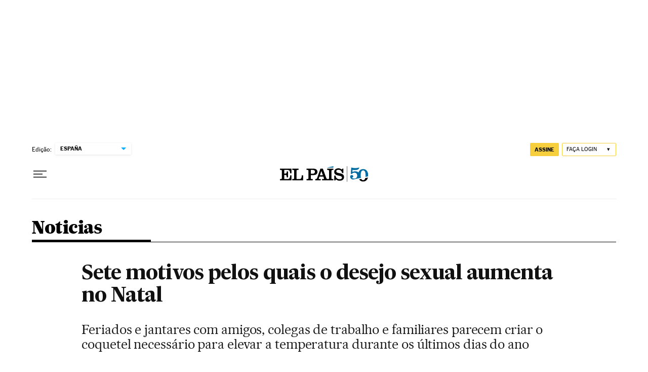

--- FILE ---
content_type: application/javascript; charset=utf-8
request_url: https://fundingchoicesmessages.google.com/f/AGSKWxVPmVzN4FAPl-_KcphW3vpOTtokVogSs3R-lTupjKTHKBQ5vF3PYa3G3UhXQ2tCuHrjZ9ZqHTr8UgZUmCTtKWV1-wIpZYktDwY20QLnZed4g3zkyrVdZGplC8RKP-XvIWwmAE4=?fccs=W251bGwsbnVsbCxudWxsLG51bGwsbnVsbCxudWxsLFsxNzY4NzQ4MTA3LDI3MjAwMDAwMF0sbnVsbCxudWxsLG51bGwsW251bGwsWzcsNl0sbnVsbCxudWxsLG51bGwsbnVsbCxudWxsLG51bGwsbnVsbCxudWxsLG51bGwsMV0sImh0dHBzOi8vYnJhc2lsLmVscGFpcy5jb20vYnJhc2lsLzIwMTgvMTIvMjAvYWN0dWFsaWRhZC8xNTQ1MzA4NjM2XzAyNDE3MS5odG1sIixudWxsLFtbOCwiTTlsa3pVYVpEc2ciXSxbOSwiZW4tVVMiXSxbMTYsIlsxLDEsMV0iXSxbMTksIjIiXSxbMTcsIlswXSJdLFsyNCwiIl0sWzI5LCJmYWxzZSJdXV0
body_size: 101
content:
if (typeof __googlefc.fcKernelManager.run === 'function') {"use strict";this.default_ContributorServingResponseClientJs=this.default_ContributorServingResponseClientJs||{};(function(_){var window=this;
try{
var np=function(a){this.A=_.t(a)};_.u(np,_.J);var op=function(a){this.A=_.t(a)};_.u(op,_.J);op.prototype.getWhitelistStatus=function(){return _.F(this,2)};var pp=function(a){this.A=_.t(a)};_.u(pp,_.J);var qp=_.Zc(pp),rp=function(a,b,c){this.B=a;this.j=_.A(b,np,1);this.l=_.A(b,_.Nk,3);this.F=_.A(b,op,4);a=this.B.location.hostname;this.D=_.Dg(this.j,2)&&_.O(this.j,2)!==""?_.O(this.j,2):a;a=new _.Og(_.Ok(this.l));this.C=new _.bh(_.q.document,this.D,a);this.console=null;this.o=new _.jp(this.B,c,a)};
rp.prototype.run=function(){if(_.O(this.j,3)){var a=this.C,b=_.O(this.j,3),c=_.dh(a),d=new _.Ug;b=_.fg(d,1,b);c=_.C(c,1,b);_.hh(a,c)}else _.eh(this.C,"FCNEC");_.lp(this.o,_.A(this.l,_.Ae,1),this.l.getDefaultConsentRevocationText(),this.l.getDefaultConsentRevocationCloseText(),this.l.getDefaultConsentRevocationAttestationText(),this.D);_.mp(this.o,_.F(this.F,1),this.F.getWhitelistStatus());var e;a=(e=this.B.googlefc)==null?void 0:e.__executeManualDeployment;a!==void 0&&typeof a==="function"&&_.Qo(this.o.G,
"manualDeploymentApi")};var sp=function(){};sp.prototype.run=function(a,b,c){var d;return _.v(function(e){d=qp(b);(new rp(a,d,c)).run();return e.return({})})};_.Rk(7,new sp);
}catch(e){_._DumpException(e)}
}).call(this,this.default_ContributorServingResponseClientJs);
// Google Inc.

//# sourceURL=/_/mss/boq-content-ads-contributor/_/js/k=boq-content-ads-contributor.ContributorServingResponseClientJs.en_US.M9lkzUaZDsg.es5.O/d=1/exm=ad_blocking_detection_executable,kernel_loader,loader_js_executable/ed=1/rs=AJlcJMzanTQvnnVdXXtZinnKRQ21NfsPog/m=cookie_refresh_executable
__googlefc.fcKernelManager.run('\x5b\x5b\x5b7,\x22\x5b\x5bnull,\\\x22elpais.com\\\x22,\\\x22AKsRol-J_SI1KI418n9y-6CkhE9wRRkJgPzAmX3K96sHKmRYmrUGc5kHTdvSRO4PqGEsRebgbXeTySN2TziyLZDU-9r3Q5efqDkGuu_GHxVZmUYppW2wETcevB1Ya9jS-8b3BO5RLZMwKCGdieHyJLz_azY_eejJ3g\\\\u003d\\\\u003d\\\x22\x5d,null,\x5b\x5bnull,null,null,\\\x22https:\/\/fundingchoicesmessages.google.com\/f\/AGSKWxVOIoOy3XaTfPgvObUZlCiB5CuFjGxhMptqAa4uu9GpAtFi8ZNNG2Xn3clIYJ45yxdsQbmfSavprF2K75N9i9lVq_U3__CGgQs5kqaygYdT0f3mUbPRti3UOWjBtTF3sKCxiHw\\\\u003d\\\x22\x5d,null,null,\x5bnull,null,null,\\\x22https:\/\/fundingchoicesmessages.google.com\/el\/AGSKWxWCt0fHtYc2op8PXdFx8uPA4CjinJe3qmA1CXEqC7lQCaG8GqFd4P6U_nKzH5jHTLgvarNRT9Nn70KZvg_sLb_1xZ4yDqajru83qVPPrkd3vv9FKCBNNfOhHv3nVB2IOzDJZC8\\\\u003d\\\x22\x5d,null,\x5bnull,\x5b7,6\x5d,null,null,null,null,null,null,null,null,null,1\x5d\x5d,\x5b3,1\x5d\x5d\x22\x5d\x5d,\x5bnull,null,null,\x22https:\/\/fundingchoicesmessages.google.com\/f\/AGSKWxVS4Ytl2v6pyX7EWV5BWc24ja3xO-JWZL2ss_D7u_eDLNaceBiAyNYa84qLUmlvZe72ufoO_6Zobrloz_FBhK1c1nqSV_-bf5TyHen6scIY-QAKk9PsB0gjrYmyNSuJkPpwz6I\\u003d\x22\x5d\x5d');}

--- FILE ---
content_type: application/javascript; charset=utf-8
request_url: https://fundingchoicesmessages.google.com/f/AGSKWxVxuTuYO2X6-tlFj6Qbin7KD6hQtDzJkEwQMfm24vscYsW1EJlgOSDLbM1QOMhmMjalqwz748itOsfe-4GsJIb_8o4X-DHNi_EwAJnfDzqJkChdaCEf1WuJynyVEkxLR1NZPhkHY4ygPHwfCkAW9xijc5OyCmXtiDacgq6m38F7ymslEB4bAC5gHhmu/_/ads/daily_=PAGE_AD_/ad2.-cpm-ads./adzoneleft.
body_size: -1293
content:
window['13da28d9-5d1b-413d-90de-0d5a6ec76a22'] = true;